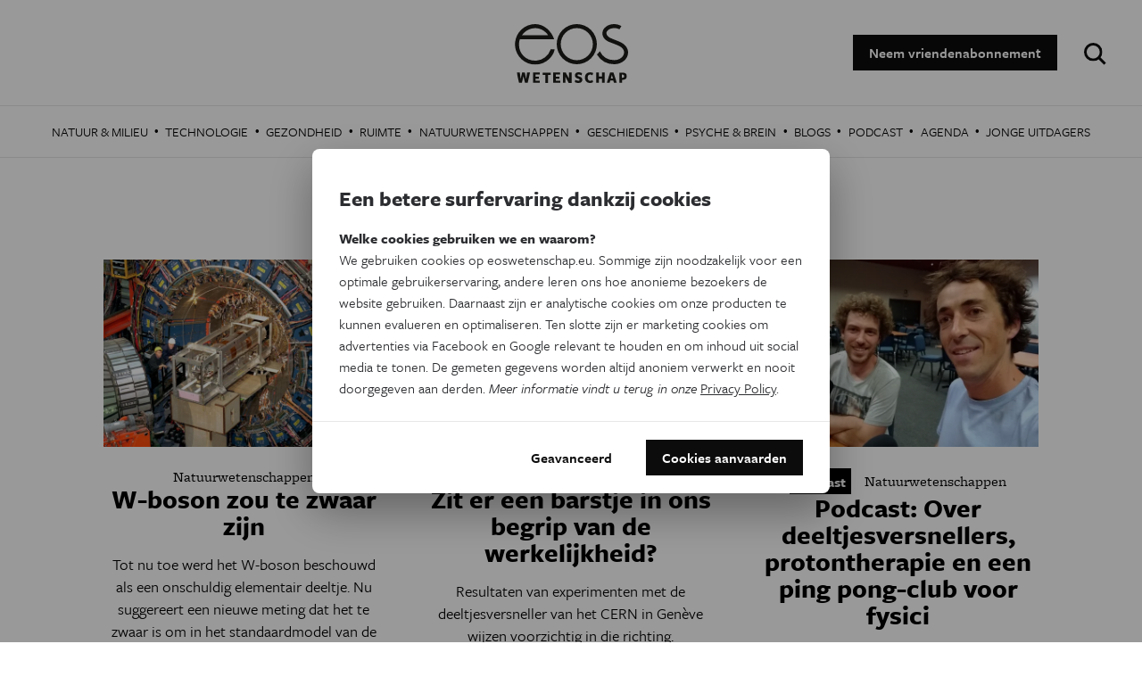

--- FILE ---
content_type: text/html; charset=utf-8
request_url: https://www.google.com/recaptcha/api2/aframe
body_size: 266
content:
<!DOCTYPE HTML><html><head><meta http-equiv="content-type" content="text/html; charset=UTF-8"></head><body><script nonce="ew06brz9i1Oo02qzf4J4Dw">/** Anti-fraud and anti-abuse applications only. See google.com/recaptcha */ try{var clients={'sodar':'https://pagead2.googlesyndication.com/pagead/sodar?'};window.addEventListener("message",function(a){try{if(a.source===window.parent){var b=JSON.parse(a.data);var c=clients[b['id']];if(c){var d=document.createElement('img');d.src=c+b['params']+'&rc='+(localStorage.getItem("rc::a")?sessionStorage.getItem("rc::b"):"");window.document.body.appendChild(d);sessionStorage.setItem("rc::e",parseInt(sessionStorage.getItem("rc::e")||0)+1);localStorage.setItem("rc::h",'1768647570554');}}}catch(b){}});window.parent.postMessage("_grecaptcha_ready", "*");}catch(b){}</script></body></html>